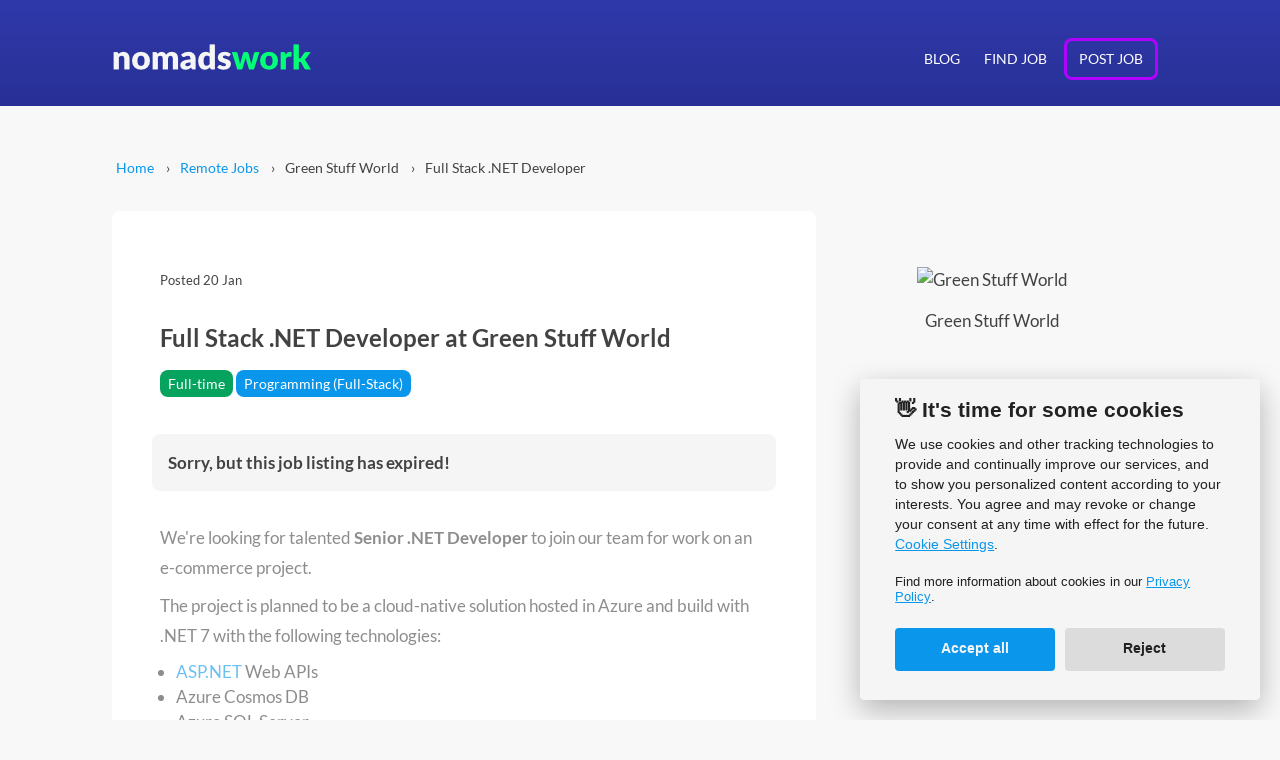

--- FILE ---
content_type: text/html; charset=utf-8
request_url: https://nomadswork.com/remote-jobs/job/207079-green-stuff-world-remote-full-stack-net-developer
body_size: 15200
content:
<!DOCTYPE html>
<html lang="en">
    <meta charset="utf-8">   
    <link rel="shortcut icon" href="/favicon.ico" type="image/x-icon">
    <link rel="icon" type="image/png" href="/favicon-16x16.png" sizes="16x16">
    <link rel="icon" type="image/png" href="/favicon-32x32.png" sizes="32x32">
    <link rel="icon" type="image/png" href="/favicon-48x48.png" sizes="48x48">
    <link rel="icon" type="image/png" href="/favicon-192x192.png" sizes="192x192">
    <link rel="icon" type="image/png" href="/favicon-512x512.png" sizes="512x512">

    
    

    <meta name="viewport" content="width=device-width, initial-scale=1">
      <title>Green Stuff World: Full Stack .NET Developer</title>
      <meta name="description" content="We&#x27;re looking for talented Senior .NET Developer to join our team for work on an e-commerce project.The project is planned to be a cloud-native solution hosted ">
    
      <link rel="canonical" href="https://remoteOK.com/remote-jobs/remote-full-stack-net-developer-green-stuff-world-181864">

    <meta property="og:site_name" content="Nomadswork">
      <meta property="og:title" content="Green Stuff World: Full Stack .NET Developer">
      <meta property="og:url" content="https://remoteOK.com/remote-jobs/remote-full-stack-net-developer-green-stuff-world-181864" />
      <meta property="og:description" name="og:description" content="We&#x27;re looking for talented Senior .NET Developer to join our team for work on an e-commerce project.The project is planned to be a cloud-native solution hosted ">
      <meta property="og:type" content="article" />
      <meta name="image" property="og:image" content="https://remoteOK.com/assets/img/jobs/299634d8c8a1a2220887296fbfb3cdd11674214977.png">



      <link rel="stylesheet" type="text/css" href="/css/job-offer/detail.css?v=1.5.3">


    <meta name="csrf-token" content="ezSylVay-9abJl9DUfg5Oz0b6mzZxhuiuQ6M">


    <link rel="manifest" href="/manifest.json?v=1.5.3" />
    <script type="text/javascript" nonce="7da335db06da99ee6da2ad638cc9a62d9e2fcb6e">
      if ('serviceWorker' in navigator) {
        window.addEventListener('load', () => {
          try {
            navigator.serviceWorker.register('/service-worker.js').then(
              registration => {
              },
              error => {
              }
            );
          } catch(error) {
          }
        });
      }
    </script>

    <meta name="application-name" content="Nomadswork">
    <meta name="mobile-web-app-capable" content="yes" />
    <meta name="apple-mobile-web-app-capable" content="yes">
    <meta name="apple-mobile-web-app-title" content="Nomadswork">
    <meta name="apple-mobile-web-app-status-bar-style" content="#2F38A9">

    <link rel="apple-touch-icon" sizes="57x57" href="/apple-icon-57x57.png">
    <link rel="apple-touch-icon" sizes="60x60" href="/apple-icon-60x60.png">
    <link rel="apple-touch-icon" sizes="72x72" href="/apple-icon-72x72.png">
    <link rel="apple-touch-icon" sizes="76x76" href="/apple-icon-76x76.png">
    <link rel="apple-touch-icon" sizes="114x114" href="/apple-icon-114x114.png">
    <link rel="apple-touch-icon" sizes="120x120" href="/apple-icon-120x120.png">
    <link rel="apple-touch-icon" sizes="144x144" href="/apple-icon-144x144.png">
    <link rel="apple-touch-icon" sizes="152x152" href="/apple-icon-152x152.png">
    <link rel="apple-touch-icon" sizes="180x180" href="/apple-icon-180x180.png">

    <meta name="theme-color" content="#2F38A9">
    <meta name="theme-color" media="(prefers-color-scheme: light)" content="#08D47A">
    <meta name="theme-color" media="(prefers-color-scheme: dark)" content="#2F38A9">

    <meta name="msapplication-TileColor" content="#2F38A9">
    <meta name="msapplication-TileImage" content="/ms-icon-144x144.png">

    <meta name="twitter:card" content="summary">
    <meta name="twitter:site" content="@nomadswork1">
    <meta name="twitter:creator" content="@nomadswork1">
      <meta name="twitter:image:src" content="https://remoteOK.com/assets/img/jobs/299634d8c8a1a2220887296fbfb3cdd11674214977.png">
      <meta name="twitter:title" content="Green Stuff World: Full Stack .NET Developer">
      <meta name="twitter:description" content="We&#x27;re looking for talented Senior .NET Developer to join our team for work on an e-commerce project.The project is planned to be a cloud-native solution hosted ">
    <meta name="twitter:url" content="https://nomadswork.com/remote-jobs/job/207079-green-stuff-world-remote-full-stack-net-developer">

    <script type="application/ld+json">
    {
        "@context": "http://schema.org",
        "@type": "Organization",
        "name": "Nomadswork",
        "url": "https://nomadswork.com",
        "logo": "https://nomadswork.com/social.png",
        "sameAs": [
            "https://twitter.com/nomadswork1"
        ]
    }
    </script>
    <script type="application/ld+json">
    {
        "@context": "http://schema.org",
        "@type": "WebSite",
        "name": "Nomadswork",
        "url": "https://nomadswork.com",
        "potentialAction": {
            "@type": "SearchAction",
            "target": "https://nomadswork.com/remote-jobs/?s[]={search_term_string}",
            "query-input": "required name=search_term_string"
        }
    }
    </script>
    <script type="text/javascript" nonce=7da335db06da99ee6da2ad638cc9a62d9e2fcb6e>
        var _paq = window._paq = window._paq || [];
        /* tracker methods like "setCustomDimension" should be called before "trackPageView" */
        _paq.push(["setDocumentTitle", document.domain + "/" + document.title]);
        _paq.push(["setCookieDomain", "*.nomadswork.com"]);
        _paq.push(['trackPageView']);
        _paq.push(['enableLinkTracking']);
        (function() {
        var u="//analytics.mediakular.com/";
        _paq.push(['setTrackerUrl', u+'matomo.php']);
        _paq.push(['setSiteId', '7']);
        var d=document, g=d.createElement('script'), s=d.getElementsByTagName('script')[0];
        g.type='text/javascript'; g.async=true; g.src=u+'matomo.js'; s.parentNode.insertBefore(g,s);
        })();
    </script>
  </head>
  <body>
    <div id="header" class="">
    <header class="navbar no-border ">
        <div class="container">
            <div class="row ">
                <div class="logo-wrap col-md-3 col-sm-6">
                    <a href="/" data-trackevent='{ "cat": "Main Menu", "action": "Logo clicked", "name": "NW Logo" }'>
                        <img class="logo" src="/img/nomadswork-logo.png" srcset="/img/nomadswork-logo.png 1x, /img/nomadswork-logo@2x.png 2x" alt="nomadswork logo" />
                    </a>
                </div> 
                    <div class="desktop-nav hidden-sm col-md-9 justify-right flex-row ">
                      <a href="/remote-blog" title="Remote Blog" role="button" data-trackevent='{ "cat": "Main Menu", "action": "Item clicked", "name": "Blog" }'>Blog</a>
                      <a href="/remote-jobs" title="Find a Job" role="button" data-trackevent='{ "cat": "Main Menu", "action": "Item clicked", "name": "Find Job" }'>Find Job</a>
                      <a href="/remote-jobs/post-joboffer" role="button" class="post-button" title="Post a Job" data-trackevent='{ "cat": "Main Menu", "action": "Item clicked", "name": "Post Job" }'>Post Job</a>
                    </div>
                    <div class="mobile-nav hidden-md hidden-lg col-sm-6 justify-right flex-row">
                      <label for="drawer-control" class="drawer-toggle"></label>
                      <input type="checkbox" id="drawer-control" class="drawer">
                      <div class="shadowed">
                        <label for="drawer-control" class="drawer-close"></label>
                        <div class="nav-area">
                          <a href="/remote-jobs" title="Find a Job" role="button" data-trackevent='{ "cat": "Main Menu Mobile", "action": "Item clicked", "name": "Find Job" }'>Find Job</a>
                          <a href="/remote-jobs/post-joboffer" title="Post a Job" role="button" data-trackevent='{ "cat": "Main Menu Mobile", "action": "Item clicked", "name": "Post Job" }'>Post Job</a>
                          <a href="/remote-blog" title="Remote Blog" role="button" data-trackevent='{ "cat": "Main Menu Mobile", "action": "Item clicked", "name": "Blog" }'>Blog</a>
                        </div>
                      </div>
                    </div>            </div>
        </div>
    </header>
</div> 

<main class="page-content"> 
  <div class="container">
    <div class="row mt-3">
      <div class="col-sm-12">
        <ul id="breadcrumb">
          <li><a href="/" title="Back to Homepage">Home</a></li>
          <li><a href="/remote-jobs" title="Find remote jobs">Remote Jobs</a></li>
            <li>Green Stuff World</li>
          <li>Full Stack .NET Developer</li>
        </ul>
      </div>
    </div>
  </div>
  <div class="container my-3">
    <div class="row">
      <div class="col-md-8 col-sm-12 job-info py-4 rounded is-expired">
        <div class="head px-md-2">
          <div>
            <h3 class="text-small ml-0 mb-2 text-gray-500">Posted <span 
      class="local-time" 
      data-utc="Fri, 20 Jan 2023 11:00:00 GMT" 
    
    
    
        data-display="short"
    
        data-text="true"
      >
      20 Jan 2023, 11:42 am
    </span></h3>
            <h1 class="title ml-0 mt-3 mb-2">Full Stack .NET Developer at Green Stuff World</h1>
          </div>
        </div>
        <div class="badges mb-2 mt-3 px-md-2">
          <a href="/remote-jobs/full-time" title="More Full-time Remote Jobs" class="badge lightgreen">Full-time</a>
          <a href="/remote-jobs/programming" title="More Programming (Full-Stack) Remote Jobs"  class="badge lightblue">Programming (Full-Stack)</a>
        </div>
          <div class="expired-box rounded p-2 mx-md-2 mt-3">
            <b>Sorry, but this job listing has expired!</b>
          </div>
        <article class="job-description px-md-2">
          <p>We're looking for talented <strong>Senior .NET Developer </strong>to join our team for work on an e-commerce project.</p><p>The project is planned to be a cloud-native solution hosted in Azure and build with .NET 7 with the following technologies:</p><ul><li><a href="https://asp.net/">ASP.NET</a> Web APIs</li><li>Azure Cosmos DB</li><li>Azure SQL Server</li><li>Azure Functions<br /></li><li>Azure Service Bus</li><li>Azure SignalR</li></ul><p>On the front-end we will use:<br /></p><ul><li>React JS (knowledge of react js is optional)<br /></li><li>MUI </li></ul><p>You will be building a project from the ground-up, participating in design and architectural decisions.</p><p>Here is our current stack:</p><ul><li>Python</li><li>MySQL</li><li>PHP</li><li>AWS</li></ul><p>We decided to migrate away from that stack, therefore we also value the knowledge of these although they are not necessary.</p><p>Our company is based in Spain. <br />You should be located between UTC -4 and UTC + 4.</p><br/><br/>Please mention the word **CHAMPION** and tag RMjQwMDphZGM1OjQxYzoyOTAwOjcwZjE6OTg1Yjo5YmMxOjM2Y2Q= when applying to show you read the job post completely (#RMjQwMDphZGM1OjQxYzoyOTAwOjcwZjE6OTg1Yjo5YmMxOjM2Y2Q=). This is a beta feature to avoid spam applicants. Companies can search these words to find applicants that read this and see they're human.
        </article>
      </div>
      <aside class="col-sm-12 col-md-4 company-info text-center mt-3">
            <div class="logo col-md-12 col-sm-4 mb-2 text-left-sm">
              <img src="https://remoteOK.com/assets/img/jobs/299634d8c8a1a2220887296fbfb3cdd11674214977.png" alt="Green Stuff World" title="Green Stuff World" class="rounded" width="150">
            </div>
          <div class="col-md-12 col-sm-8 pl-sm-2 text-left-sm">
            <div class="name mb-1">
              Green Stuff World
            </div>
          </div>
      </aside>
    </div>
      <br>
      <div class="row">
        <div>
          <p class="text-small">
              The offering company is responsible for the content on this page / the job offer. <br>
              Source: <span class="icon-link"></span> <a href="https://remoteOK.com/remote-jobs/remote-full-stack-net-developer-green-stuff-world-181864" target="_blank" title="Remote Ok">Remote Ok</a>
          </p>
        </div>
      </div>
  </div>
  <div class="container mb-3 mt-4">
    <div class="row pt-2">
      <div class="col-md-12 related-jobs">
          <section>
                <h2 class="mb-3" class="h1">Similar Job Offers</h2>
            <div class="container joboffers">
                      
                  
                    <div class="row joboffer rounded highlighted has-logo ">
                        <div class="col-sm-0 company-logo overflow-visible">
                          <a href="/company/clouddevs" title="CloudDevs"  data-trackevent='{ "cat": "Job List", "action": "Company Logo clicked", "name": "CloudDevs" }'>
                            <img src="[data-uri]&#x3D;&#x3D;" alt="CloudDevs" title="CloudDevs" width="90" height="90">
                          </a>
                        </div>
                      <div class="job-content col-sm-10 col-sm-offset-2 col-md-11 col-md-offset-1">
                        <div class="head">
                          <div class="flex-column">
                            <div class="titles">
                              <h3 class="title">
                                <a href="/remote-jobs/job/10447-clouddevs-remote-remote-senior-full-stack-javascript-developer"  data-trackevent='{ "cat": "Job List", "action": "Title clicked", "name": "Remote Senior Full stack JavaScript Developer" }'>Remote Senior Full stack JavaScript Developer</a>
                              </h3>
                              <h4 class="company-name mt-0">
                                <a href="/company/clouddevs"   data-trackevent='{ "cat": "Job List", "action": "Company Name clicked", "name": "CloudDevs" }'>CloudDevs</a>
                              </h4>
                            </div>
                            <div class="badges">
                                <div class="badge purple">
                                  <span class="tooltip" aria-label="EST: UTC−05:00"><span class="icon-location inverse"></span></span>
                                </div>
                              <a href="/remote-jobs/full-time"  title="More Full-time Remote Jobs" class="badge lightgreen" data-trackevent='{ "cat": "Job List", "action": "Job type clicked", "name": "Full-time" }'>Full-time</a>
                            </div>
                          </div>
                          <div class="meta-box text-right-md text-left-sm">
                            <div class="text-right text-grey text-small pb-1"><span 
                    class="local-time" 
                    data-utc="Wed, 10 Nov 2021 13:00:00 GMT" 
                  
                  
                  
                      data-display="short"
                  
                      data-text="true"
                    >
                    10 Nov 2021, 1:20 pm
                  </span></div>
                          </div>
                        </div>
                      </div>
                    </div>
                      
                    <div class="row joboffer rounded   ">
                        <div class="is-new badge orange text-small">NEW</div>
                      <div class="job-content col-sm-10 col-sm-offset-2 col-md-11 col-md-offset-1">
                        <div class="head">
                          <div class="flex-column">
                            <div class="titles">
                              <h3 class="title">
                                <a href="/remote-jobs/job/2019030-dagster-labs-remote-software-engineer-enterprise-readiness"  data-trackevent='{ "cat": "Job List", "action": "Title clicked (ext.)", "name": "Software Engineer Enterprise Readiness" }'>Software Engineer Enterprise Readiness</a>
                              </h3>
                              <h4 class="company-name mt-0">Dagster Labs</h4>
                            </div>
                            <div class="badges">
                              <a href="/remote-jobs/full-time" title="More Full-time Remote Jobs"  class="badge lightgreen" data-trackevent='{ "cat": "Job List", "action": "Job type clicked (ext.)", "name": "Full-time" }'>Full-time</a>
                            </div>
                          </div>
                          <div class="meta-box text-right-md text-left-sm">
                            <div class="text-right text-grey text-small pb-1">
                              Remote Ok | <span 
                    class="local-time" 
                    data-utc="Wed, 28 Jan 2026 00:00:00 GMT" 
                  
                  
                  
                      data-display="short"
                  
                      data-text="true"
                    >
                    28 Jan 2026, 0:00 am
                  </span>
                            </div>
                          </div>
                        </div>
                      </div>
                    </div>
                      
                    <div class="row joboffer rounded   ">
                        <div class="is-new badge orange text-small">NEW</div>
                      <div class="job-content col-sm-10 col-sm-offset-2 col-md-11 col-md-offset-1">
                        <div class="head">
                          <div class="flex-column">
                            <div class="titles">
                              <h3 class="title">
                                <a href="/remote-jobs/job/2019081-trace3-remote-software-engineer-i-secret-clearance-required-on-site-colorado-springs-co"  data-trackevent='{ "cat": "Job List", "action": "Title clicked (ext.)", "name": "Software Engineer I Secret Clearance Required On site Colorado Springs CO" }'>Software Engineer I Secret Clearance Required On site Colorado Springs CO</a>
                              </h3>
                              <h4 class="company-name mt-0">Trace3</h4>
                            </div>
                            <div class="badges">
                                  <div class="badge purple">
                                    <span class="tooltip" aria-label="Colorado Springs, Colorado"><span class="icon-location inverse"></span></span>
                                  </div>
                              <a href="/remote-jobs/full-time" title="More Full-time Remote Jobs"  class="badge lightgreen" data-trackevent='{ "cat": "Job List", "action": "Job type clicked (ext.)", "name": "Full-time" }'>Full-time</a>
                            </div>
                          </div>
                          <div class="meta-box text-right-md text-left-sm">
                            <div class="text-right text-grey text-small pb-1">
                              Remote Ok | <span 
                    class="local-time" 
                    data-utc="Fri, 30 Jan 2026 19:00:00 GMT" 
                  
                  
                  
                      data-display="short"
                  
                      data-text="true"
                    >
                    30 Jan 2026, 7:00 pm
                  </span>
                            </div>
                          </div>
                        </div>
                      </div>
                    </div>
            </div>
          </section>
        <div class="mb-4 pb-2">
            <div class="card signup-card fluid shadowed rounded-xl">
                <div class="card-content">
                    <div class="card-title flex-column justify-center px-2">
                        <h2 class="text-bold">
                            Sign up and get weekly<br>
                            <mark class="text-lightgreen">remote programming (full-stack) job offers</mark><br>
                            to your mailbox.
                        </h2>
                    </div>
                    <div class="card-form p-2 pr-3">
                        <div class="signup signup-form  ">
                            <div class="signup-wrap">
                                <div class="pt-2 px-1 ">
                                    <span class="i-am-a">I am a &nbsp;</span>
                                    <select class="jobtypes multiselect lightblue" data-overlay-width="180">  
                                        <option  value="Contract">Freelance</option>
                                        <option  value="Full-time">Full-time</option>
                                        <option  value="Part-time">Part-time</option>
                                    </select>
                                    <select class="jobprofs multiselect lightgreen" data-textstyle="plus-x" data-overlay-width="250" data-visible-options="5" data-undercut-overlay="true">
                                        <option  value="Programming (Full-Stack)">Programmer (Full-Stack)</option>
                                        <option  value="Programming (Back-End)">Programmer (Back-End)</option>
                                        <option  value="Programming (Front-End)">Programmer (Front-End)</option>
                                        <option  value="DevOps & Admin">DevOps & Admin</option>
                                        <option  value="Design">Designer</option>
                                        <option  value="Copywriting">Copywriter</option>
                                        <option  value="Customer Support">Customer Support</option>
                                        <option  value="Sales & Marketing">Sales/Marketer</option>
                                        <option  value="Other">Other</option>
                                    </select>
                                </div>
                                <div>
                                    <input type="text" class="nworkhp" value="" name="nworkhp" placeholder="Please don't fill in" />
                                    <input type="text" class="signup-email" value="" name="email" placeholder="Email Address" style="width: 250px;">
                                    <button class="signup-button primary" data-trackevent='{ "cat": "Newsletter SignUp Form", "action": "Button clicked", "name": "Sign up" }'>Sign up</button>
                                    <span class="hcaptcha-defer-load" data-src="https://hcaptcha.com/1/api.js" data-nonce="7da335db06da99ee6da2ad638cc9a62d9e2fcb6e"></span>
                                    <div class="h-captcha" data-sitekey="0d42f61e-99e4-4cb6-a899-b393815e08cc" data-callback="onSubmitCaptcha" data-size="invisible"></div>
                                </div>
                                <div class="signup-error text-red text-small px-1" style="display: none;"></div>
                                <div class="flex-row checks-wrap ">
                                    <ul class="flex-row ml-1 m-0 flex-wrap p-0" style="list-style-type: none;">
                                        <li><span class="icon-check"></span> <small class="mr-1">Weekly Remote Jobs</small></li>
                                        <li><span class="icon-check"></span> <small class="mr-1">No Spam</small></li>
                                        <li><span class="icon-check"></span> <small>Unsubscribe Anytime</small></li>
                                    </ul>
                                </div>
                                <div class="aggreement pb-2">
                                    <p class="text-small text-gray-300">Learn more about our newsletter in our <a href="/privacy-policy">Privacy Policy</a>.</p>
                                </div>
                            </div>
                            <div class="loading-wrap"><div class="loading text-center"> 
                          <img src="/loading.svg" width="80" height="80" alt="loading" />
                          <div class="text-small" style="margin-top:-25px;">Please wait ...</div>
                        </div></div>
                            <div class="success-wrap" style="display: none;">
                                <div class="row pt-2 px-1">
                                    <div class="col-sm-3 text-right pt-3 pr-3">
                                        <svg xmlns="http://www.w3.org/2000/svg" width="72" height="72" viewBox="0 0 24 24" fill="none" stroke="#08D47A" stroke-width="2" stroke-linecap="round" stroke-linejoin="round" class="feather feather-check-circle"><path d="M22 11.08V12a10 10 0 1 1-5.93-9.14"></path><polyline points="22 4 12 14.01 9 11.01"></polyline></svg>
                                    </div>
                                    <div class="col-sm-9 text-left">
                                        <div class="h3 text-bold pl-1 text-orange">Thank you!</div>
                                        <p>
                                            <b>Only one step left:</b> <br>
                                            Check your inbox and confirm your subscription. <br>Don't forget to check your spam folder! 
                                        </p>
                                    </div>
                                </div>
                            </div>
                        </div>        </div>
                </div>
            </div>        </div>
      </div>
    </div>
  </div>
</main>

<script type="text/javascript" src="/js/job-offer/detail.min.js?v=1.5.3" nonce="7da335db06da99ee6da2ad638cc9a62d9e2fcb6e"></script>

<footer id="footer">
    <div class="container copyright py-2">
        <div class="row p-1 py-md-2">
            <div class="flex-column justify-center col-sm-12 col-md-10 py-sm-1">
                <div>
                    Copyright © <span id="currentYear"></span>
                    <span class="company">nomadswork.com, trading as mediakular</span>
                    <a href="/remote-job-skills">Remote Job Skills</a> 
                    <span class="dot">•</span> 
                    <a href="/legal-notice">Legal Notice</a>  
                    <span class="dot">•</span>  
                    <a href="/privacy-policy">Privacy Policy</a>  
                    <span class="dot">•</span>  
                    <a href="/terms-conditions">Terms & Conditions</a>
                    <span class="dot">•</span>  
                    <a href="/cookie-settings">Cookie Settings</a>
                </div>
            </div>
            <div class="social-media col-sm-12 col-md-2 text-right-md py-sm-1">
                    <a href="https://www.instagram.com/nomads_work/" target="_blank" rel="noopener">
                        <svg xmlns="http://www.w3.org/2000/svg" width="22" height="22" viewBox="0 0 24 24" fill="none" stroke="currentColor" stroke-width="1.7" stroke-linecap="round" stroke-linejoin="round" class="feather feather-instagram"><rect x="2" y="2" width="20" height="20" rx="5" ry="5"></rect><path d="M16 11.37A4 4 0 1 1 12.63 8 4 4 0 0 1 16 11.37z"></path><line x1="17.5" y1="6.5" x2="17.51" y2="6.5"></line></svg>
                    </a>
                    <a href="https://www.facebook.com/nomadsworker/" target="_blank" rel="noopener">
                        <svg xmlns="http://www.w3.org/2000/svg" width="22" height="22" viewBox="0 0 24 24" fill="none" stroke="currentColor" stroke-width="1.7" stroke-linecap="round" stroke-linejoin="round" class="feather feather-facebook"><path d="M18 2h-3a5 5 0 0 0-5 5v3H7v4h3v8h4v-8h3l1-4h-4V7a1 1 0 0 1 1-1h3z"></path></svg>
                    </a>
                    <a href="https://www.linkedin.com/groups/12529159/" target="_blank" rel="noopener">
                        <svg xmlns="http://www.w3.org/2000/svg" width="22" height="22" viewBox="0 0 24 24" fill="none" stroke="currentColor" stroke-width="1.7" stroke-linecap="round" stroke-linejoin="round" class="feather feather-linkedin"><path d="M16 8a6 6 0 0 1 6 6v7h-4v-7a2 2 0 0 0-2-2 2 2 0 0 0-2 2v7h-4v-7a6 6 0 0 1 6-6z"></path><rect x="2" y="9" width="4" height="12"></rect><circle cx="4" cy="4" r="2"></circle></svg>
                    </a>
                    <a href="https://www.twitter.com/@nw_remotejobs/" target="_blank" rel="noopener">
                        <svg xmlns="http://www.w3.org/2000/svg" width="24" height="24" viewBox="0 0 24 24" fill="none" stroke="currentColor" stroke-width="1.7" stroke-linecap="round" stroke-linejoin="round" class="feather feather-twitter"><path d="M23 3a10.9 10.9 0 0 1-3.14 1.53 4.48 4.48 0 0 0-7.86 3v1A10.66 10.66 0 0 1 3 4s-4 9 5 13a11.64 11.64 0 0 1-7 2c9 5 20 0 20-11.5a4.5 4.5 0 0 0-.08-.83A7.72 7.72 0 0 0 23 3z"></path></svg>
                    </a>
            </div>
        </div> 
    </div>
</footer>
    <script type="text/javascript" src="/js/main/main.min.js?v=1.5.3" nonce="7da335db06da99ee6da2ad638cc9a62d9e2fcb6e"></script>
    <noscript><p><img src="//analytics.mediakular.com/matomo.php?idsite=7&amp;rec=1" style="border:0;" alt="" /></p></noscript>
  </body>
</html>

--- FILE ---
content_type: application/javascript; charset=UTF-8
request_url: https://nomadswork.com/js/main/main.min.js?v=1.5.3
body_size: 9159
content:
/*! For license information please see main.min.js.LICENSE.txt */
(()=>{var e={376:()=>{!function(){"use strict";var e=function(o){var n,i,a,s,c,r,l,d,u={current_lang:"en",autorun:!0,cookie_name:"cc_cookie",cookie_expiration:182,cookie_domain:location.hostname,cookie_path:"/",cookie_same_site:"Lax",script_selector:"data-cookiecategory"},p={},h=!1,g=!1,m=!1,f=!1,b=!1,v=[],k=[],_=[],y=document.documentElement,C=function(e,t){return t.hasOwnProperty(e)?e:I(t).length>0?t.hasOwnProperty(u.current_lang)?u.current_lang:I(t)[0]:void 0},S=function(e,t){var o=document.querySelectorAll(".c-tgl")||[],i="",a=[],s=!1;if(o.length>0){switch(t){case-1:for(var c=0;c<o.length;c++)o[c].checked?(i+='"'+o[c].value+'",',_[c]||(a.push(o[c].value),_[c]=!0)):_[c]&&(a.push(o[c].value),_[c]=!1);break;case 0:for(c=0;c<o.length;c++)o[c].disabled?(i+='"'+o[c].value+'",',_[c]=!0):(o[c].checked=!1,_[c]&&(a.push(o[c].value),_[c]=!1));break;case 1:for(c=0;c<o.length;c++)o[c].checked=!0,i+='"'+o[c].value+'",',_[c]||a.push(o[c].value),_[c]=!0}if(i=i.slice(0,-1),e.autoclear_cookies&&g&&a.length>0){var r=e.languages[u.current_lang].settings_modal.blocks,l=r.length,d=-1,p=L("","all"),h=[u.cookie_domain,"."+u.cookie_domain];if("www."===u.cookie_domain.slice(0,4)){var m=u.cookie_domain.substr(4);h.push(m),h.push("."+m)}for(var f=0;f<l;f++){var b=r[f];if(b.hasOwnProperty("toggle")&&!_[++d]&&b.hasOwnProperty("cookie_table")&&w(a,b.toggle.value)>-1){var v=b.cookie_table,k=I(e.languages[u.current_lang].settings_modal.cookie_table_headers[0])[0],y=v.length;"on_disable"===b.toggle.reload&&(s=!0);for(var C=0;C<y;C++){var S=v[C],T=[],D=S[k],O=S.is_regex||!1,z=S.domain||null,j=S.path||!1;if(z&&(h=[z,"."+z]),O)for(var M=0;M<p.length;M++)p[M].match(D)&&T.push(p[M]);else{var P=w(p,D);P>-1&&T.push(p[P])}A("CookieConsent [AUTOCLEAR]: search cookie: '"+D+"', found:",T),T.length>0&&(N(T,j,h),"on_clear"===b.toggle.reload&&(s=!0))}}}}}if(n='{"level": ['+i+"]}",(!g||a.length>0)&&E(u.cookie_name,n),x(),"function"==typeof e.onAccept&&!g)return g=!0,e.onAccept(JSON.parse(n));"function"==typeof e.onChange&&a.length>0&&e.onChange(JSON.parse(n)),s&&window.location.reload()},w=function(e,t){for(var o=e.length,n=0;n<o;n++)if(e[n]==t)return n;return-1},A=function(e,t,o){},T=function(e){var t=document.createElement(e);return"button"===e&&t.setAttribute("type",e),t};p.allowedCategory=function(e){return w(JSON.parse(L(u.cookie_name,"one",!0)||"{}").level||[],e)>-1},p.run=function(e){c?A("CookieConsent [NOTICE]: cookie consent alredy attached to body!"):(function(e){var t;A("CookieConsent [CONFIG]: recieved_config_settings ",e),"number"==typeof e.cookie_expiration&&(u.cookie_expiration=e.cookie_expiration),"boolean"==typeof e.autorun&&(u.autorun=e.autorun),"string"==typeof e.cookie_domain&&(u.cookie_domain=e.cookie_domain),"string"==typeof e.cookie_same_site&&(u.cookie_same_site=e.cookie_same_site),"string"==typeof e.cookie_path&&(u.cookie_path=e.cookie_path),"string"==typeof e.cookie_name&&(u.cookie_name=e.cookie_name),u.page_scripts=!0===e.page_scripts,u.page_scripts_order=!1!==e.page_scripts_order,!0===e.auto_language?u.current_lang=C(((t=navigator.language||navigator.browserLanguage).length>2&&(t=t[0]+t[1]),A("CookieConsent [LANG]: detected_browser_lang = '"+t+"'"),t.toLowerCase()),e.languages):"string"==typeof e.current_lang&&(u.current_lang=C(e.current_lang,e.languages)),!0===e.force_consent&&O(y,"force--consent"),A("CookieConsent [LANG]: setting current_lang = '"+u.current_lang+"'")}(e),n=L(u.cookie_name,"one",!0),function(e,t){(c=T("div")).id="cc--main",c.style.position="fixed",c.style.zIndex="1000000",c.innerHTML='\x3c!--[if lt IE 9 ]><div id="cc_div" class="cc_div ie"></div><![endif]--\x3e\x3c!--[if (gt IE 8)|!(IE)]>\x3c!--\x3e<div id="cc_div" class="cc_div"></div>\x3c!--<![endif]--\x3e';var i=c.children[0],a=u.current_lang,s="string"==typeof y.textContent?"textContent":"innerText";if(!e){r=T("div");var h=T("div"),g=T("div"),m=T("div"),f=T("div"),b=T("div"),v=T("button"),k=T("button"),C=T("div");r.id="cm",h.id="c-inr",g.id="c-inr-i",m.id="c-ttl",f.id="c-txt",b.id="c-bns",v.id="c-p-bn",k.id="c-s-bn",C.id="cm-ov",v.className="c-bn",k.className="c-bn c_link",m.setAttribute("role","heading"),m.setAttribute("aria-level","2"),r.setAttribute("role","dialog"),r.setAttribute("aria-modal","true"),r.setAttribute("aria-hidden","false"),r.setAttribute("aria-labelledby","c-ttl"),r.setAttribute("aria-describedby","c-txt"),r.style.visibility=C.style.visibility="hidden",C.style.opacity=0,m.insertAdjacentHTML("beforeend",t.languages[a].consent_modal.title),f.insertAdjacentHTML("beforeend",t.languages[a].consent_modal.description),v[s]=t.languages[a].consent_modal.primary_btn.text,k[s]=t.languages[a].consent_modal.secondary_btn.text;var x=-1;"accept_all"==t.languages[a].consent_modal.primary_btn.role&&(x=1),D(v,"click",(function(){p.hide(),A("CookieConsent [ACCEPT]: cookie_consent was accepted!"),S(t,x)})),"accept_necessary"==t.languages[a].consent_modal.secondary_btn.role?D(k,"click",(function(){p.hide(),S(t,0)})):D(k,"click",(function(){p.showSettings(0)})),g.appendChild(m),g.appendChild(f),b.appendChild(v),b.appendChild(k),h.appendChild(g),h.appendChild(b),r.appendChild(h),i.appendChild(r),i.appendChild(C)}l=T("div");var E=T("div"),L=T("div"),N=T("div");d=T("div");var M=T("div"),P=T("div"),F=T("button"),H=T("div"),W=T("div");C=T("div"),l.id="s-cnt",E.id="c-vln",N.id="c-s-in",L.id="cs",M.id="s-ttl",d.id="s-inr",P.id="s-hdr",W.id="s-bl",F.id="s-c-bn",C.id="cs-ov",H.id="s-c-bnc",F.className="c-bn",F.setAttribute("aria-label",t.languages[a].settings_modal.close_btn_label||"Close"),l.setAttribute("role","dialog"),l.setAttribute("aria-modal","true"),l.setAttribute("aria-hidden","true"),l.setAttribute("aria-labelledby","s-ttl"),M.setAttribute("role","heading"),l.style.visibility=C.style.visibility="hidden",C.style.opacity=0,H.appendChild(F),D(E,"keydown",(function(e){27==(e=e||window.event).keyCode&&p.hideSettings(0)}),!0),D(F,"click",(function(){p.hideSettings(0)}));var q=t.languages[u.current_lang].settings_modal.blocks,G=q.length;M.insertAdjacentHTML("beforeend",t.languages[u.current_lang].settings_modal.title);for(var B=0;B<G;++B){var R=T("div"),U=T("div"),J=T("div"),Y=T("div");if(R.className="c-bl",U.className="desc",J.className="p",Y.className="title",J.insertAdjacentHTML("beforeend",q[B].description),void 0!==q[B].toggle){var $="c-ac-"+B,V=T("button"),K=T("label"),Z=T("input"),X=T("span"),Q=T("span"),ee=T("span"),te=T("span");V.className="b-tl",K.className="b-tg",Z.className="c-tgl",ee.className="on-i",te.className="off-i",X.className="c-tg",Q.className="t-lb",V.setAttribute("aria-expanded","false"),V.setAttribute("aria-controls",$),Z.type="checkbox",X.setAttribute("aria-hidden","true");var oe=q[B].toggle.value;Z.value=oe,Q[s]=q[B].title,V.insertAdjacentHTML("beforeend",q[B].title),Y.appendChild(V),X.appendChild(ee),X.appendChild(te),e?w(JSON.parse(n).level,oe)>-1?(Z.checked=!0,_.push(!0)):_.push(!1):q[B].toggle.enabled&&(Z.checked=!0),q[B].toggle.readonly&&(Z.disabled=!0,Z.setAttribute("aria-readonly","true"),O(X,"c-ro")),O(U,"b-acc"),O(Y,"b-bn"),O(R,"b-ex"),U.id=$,U.setAttribute("aria-hidden","true"),K.appendChild(Z),K.appendChild(X),K.appendChild(Q),Y.appendChild(K),function(e,t,o){D(V,"click",(function(){j(t,"act")?(z(t,"act"),o.setAttribute("aria-expanded","false"),e.setAttribute("aria-hidden","true")):(O(t,"act"),o.setAttribute("aria-expanded","true"),e.setAttribute("aria-hidden","false"))}),!1)}(U,R,V)}else{var ne=T("div");ne.className="b-tl",ne.setAttribute("role","heading"),ne.setAttribute("aria-level","3"),ne.insertAdjacentHTML("beforeend",q[B].title),Y.appendChild(ne)}if(R.appendChild(Y),U.appendChild(J),!0!==t.remove_cookie_tables&&void 0!==q[B].cookie_table){for(var ie=document.createDocumentFragment(),ae=t.languages[u.current_lang].settings_modal.cookie_table_headers,se=0;se<ae.length;++se){var ce=T("th"),re=ae[se];if(ce.setAttribute("scope","col"),re){var le=re&&I(re)[0];ce[s]=ae[se][le],ie.appendChild(ce)}}var de=T("tr");de.appendChild(ie);var ue=T("thead");ue.appendChild(de);var pe=T("table");pe.appendChild(ue);for(var he=document.createDocumentFragment(),ge=0;ge<q[B].cookie_table.length;ge++){for(var me=T("tr"),fe=0;fe<ae.length;++fe)if(re=ae[fe]){le=I(re)[0];var be=T("td");be.insertAdjacentHTML("beforeend",q[B].cookie_table[ge][le]),be.setAttribute("data-column",re[le]),me.appendChild(be)}he.appendChild(me)}var ve=T("tbody");ve.appendChild(he),pe.appendChild(ve),U.appendChild(pe)}R.appendChild(U),W.appendChild(R)}var ke=T("div"),_e=T("button"),ye=T("button");ke.id="s-bns",_e.id="s-sv-bn",ye.id="s-all-bn",_e.className="c-bn",ye.className="c-bn",_e.insertAdjacentHTML("beforeend",t.languages[u.current_lang].settings_modal.save_settings_btn),ye.insertAdjacentHTML("beforeend",t.languages[u.current_lang].settings_modal.accept_all_btn),ke.appendChild(ye),ke.appendChild(_e),D(_e,"click",(function(){p.hideSettings(),p.hide(),S(t,-1)})),D(ye,"click",(function(){p.hideSettings(),p.hide(),S(t,1)})),P.appendChild(M),P.appendChild(H),d.appendChild(P),d.appendChild(W),d.appendChild(ke),N.appendChild(d),L.appendChild(N),E.appendChild(L),l.appendChild(E),i.appendChild(l),i.appendChild(C),(o||document.body).appendChild(c)}(!(h=""==n),e),function(e,t){if("string"!=typeof e||""==e||document.getElementById("cc--style"))t();else{var o=T("style");o.id="cc--style";var n=new XMLHttpRequest;n.onreadystatechange=function(){4==this.readyState&&200==this.status&&(o.setAttribute("type","text/css"),o.styleSheet?o.styleSheet.cssText=this.responseText:o.appendChild(document.createTextNode(this.responseText)),document.getElementsByTagName("head")[0].appendChild(o),A("CookieConsent [AUTOLOAD_CSS]: loaded style = '"+e+"'"),t())},n.open("GET",e),n.send()}}(e.theme_css,(function(){!function(){var e=["[href]","button","input","details",'[tabindex="0"]'];function t(t,o){var n=!1,i=!1;try{for(var a,s=t.querySelectorAll(e.join(':not([tabindex="-1"]), ')),c=s.length,r=0;r<c;)a=s[r].getAttribute("data-focus"),i||"1"!==a?"0"===a&&(n=s[r],i||"0"===s[r+1].getAttribute("data-focus")||(i=s[r+1])):i=s[r],r++}catch(o){return t.querySelectorAll(e.join(", "))}o[0]=s[0],o[1]=s[s.length-1],o[2]=n,o[3]=i}t(d,k),h&&t(r,v)}(),function(e){if("object"==typeof e){var t=e.consent_modal,o=e.settings_modal;h&&t&&n(r,["box","bar","cloud"],["top","bottom"],["zoom","slide"],t.layout,t.position,t.transition),o&&n(l,["bar"],["left","right"],["zoom","slide"],o.layout,o.position,o.transition)}function n(e,t,o,n,i,a,s){if(a=a&&a.split(" ")||[],w(t,i)>-1&&(O(e,i),w(o,a[0])>-1))for(var c=0;c<a.length;c++)O(e,a[c]);w(n,s)>-1&&O(e,s)}}(e.gui_options),function(){for(var e=document.querySelectorAll('a[data-cc="c-settings"], button[data-cc="c-settings"]'),t=0;t<e.length;t++)e[t].setAttribute("aria-haspopup","dialog"),D(e[t],"click",(function(e){p.showSettings(0),e.preventDefault?e.preventDefault():e.returnValue=!1}))}(),!n&&u.autorun&&p.show(e.delay||0),setTimeout((function(){O(c,"c--anim")}),30),setTimeout((function(){var e,t;e=!1,t=!1,D(document,"keydown",(function(o){"Tab"===(o=o||window.event).key&&(i&&(o.shiftKey?document.activeElement===i[0]&&(i[1].focus(),o.preventDefault()):document.activeElement===i[1]&&(i[0].focus(),o.preventDefault()),t||b||(t=!0,!e&&o.preventDefault(),o.shiftKey?i[3]?i[2]?i[2].focus():i[0].focus():i[1].focus():i[3]?i[3].focus():i[0].focus())),!t&&(e=!0))})),document.contains&&D(c,"click",(function(e){e=e||window.event,f?d.contains(e.target)?b=!0:(p.hideSettings(0),b=!1):m&&r.contains(e.target)&&(b=!0)}),!0)}),100)})),n&&(g=!0),g&&(x(),"function"==typeof e.onAccept&&e.onAccept(JSON.parse(n||"{}"))))},p.showSettings=function(e){setTimeout((function(){O(y,"show--settings"),l.setAttribute("aria-hidden","false"),f=!0,m?s=document.activeElement:a=document.activeElement,setTimeout((function(){0!==k.length&&(k[3]?k[3].focus():k[0].focus(),i=k)}),100),A("CookieConsent [SETTINGS]: show settings_modal")}),e>0?e:0)};var x=function(){if(u.page_scripts){var e=document.querySelectorAll("script["+u.script_selector+"]"),t=u.page_scripts_order,o=JSON.parse(n).level||[];A("CookieConsent [SCRIPT_MANAGER]: sequential loading:",t);var i=function(e,n){if(n<e.length){var a=e[n],s=a.getAttribute(u.script_selector);if(w(o,s)>-1){a.type="text/javascript",a.removeAttribute(u.script_selector);var c=a.getAttribute("data-src"),r=T("script");if(r.textContent=a.innerHTML,function(e,t){for(var o,n=t.attributes,i=n.length,a=0;a<i;a++)o=n[a],e.setAttribute(o.nodeName,o.nodeValue)}(r,a),c?r.src=c:c=a.src,c&&(t?r.readyState?r.onreadystatechange=function(){"loaded"!==r.readyState&&"complete"!==r.readyState||(r.onreadystatechange=null,i(e,++n))}:r.onload=function(){r.onload=null,i(e,++n)}:c=!1),a.parentNode.replaceChild(r,a),c)return}i(e,++n)}};i(e,0)}};p.loadScript=function(e,t,o){var n="function"==typeof t;if(document.querySelector('script[src="'+e+'"]'))n&&t();else{var i=T("script");if(o&&o.length>0)for(var a=0;a<o.length;++a)o[a]&&i.setAttribute(o[a].name,o[a].value);n&&(i.readyState?i.onreadystatechange=function(){"loaded"!==i.readyState&&"complete"!==i.readyState||(i.onreadystatechange=null,t())}:i.onload=t),i.src=e,(document.head?document.head:document.getElementsByTagName("head")[0]).appendChild(i)}},p.show=function(e){h&&setTimeout((function(){O(y,"show--consent"),r.setAttribute("aria-hidden","false"),m=!0,a=document.activeElement,i=v,A("CookieConsent [MODAL]: show consent_modal")}),e>0?e:0)},p.hide=function(){h&&(z(y,"show--consent"),r.setAttribute("aria-hidden","true"),m=!1,a.focus(),i=null,A("CookieConsent [MODAL]: hide"))},p.hideSettings=function(){z(y,"show--settings"),f=!1,l.setAttribute("aria-hidden","true"),m?(s&&s.focus(),i=v):(a.focus(),i=null),b=!1,A("CookieConsent [SETTINGS]: hide settings_modal")};var E=function(e,t){var o=new Date;o.setTime(o.getTime()+24*u.cookie_expiration*60*60*1e3);var n=e+"="+(t||"")+"; expires="+o.toUTCString()+"; Path="+u.cookie_path+";";n+=" SameSite="+u.cookie_same_site+";",location.hostname.indexOf(".")>-1&&(n+=" Domain="+u.cookie_domain+";"),"https:"===location.protocol&&(n+=" Secure;"),document.cookie=n,A("CookieConsent [SET_COOKIE]: cookie "+e+"='"+t+"' was set!")},L=function(e,t,o){var n;if("one"===t)n=(n=document.cookie.match("(^|;)\\s*"+e+"\\s*=\\s*([^;]+)"))?o?n.pop():e:"";else if("all"===t){var i=document.cookie.split(/;\s*/);n=[];for(var a=0;a<i.length;a++)n.push(i[a].split("=")[0])}return n},N=function(e,t,o){for(var n=t||"/",i=0;i<e.length;i++){for(var a=0;a<o.length;a++)document.cookie=e[i]+"=; Path="+n+"; Domain="+o[a]+"; Expires=Thu, 01 Jan 1970 00:00:01 GMT;";A("CookieConsent [AUTOCLEAR]: deleting cookie: '"+e[i]+"' path: '"+n+"' domain:",o)}};p.validCookie=function(e){return""!=L(e,"one",!0)};var D=function(e,t,o,n){n=n||!1,e.addEventListener?n?e.addEventListener(t,o,{passive:!0}):e.addEventListener(t,o,!1):e.attachEvent("on"+t,o)},I=function(e){if("object"==typeof e){var t=[],o=0;for(t[o++]in e);return t}},O=function(e,t){e.classList?e.classList.add(t):j(e,t)||(e.className+=" "+t)},z=function(e,t){e.classList?e.classList.remove(t):e.className=e.className.replace(new RegExp("(\\s|^)"+t+"(\\s|$)")," ")},j=function(e,t){return e.classList?e.classList.contains(t):!!e.className.match(new RegExp("(\\s|^)"+t+"(\\s|$)"))};return e=window[t]=void 0,p},t="initCookieConsent";"function"!=typeof window[t]&&(window[t]=e)}()},438:()=>{var e=(new Date).getFullYear();document.getElementById("currentYear").innerHTML=e},791:()=>{!function(){function e(e,t){return e.getDate()===t.getDate()&&e.getMonth()===t.getMonth()&&e.getFullYear()===t.getFullYear()}Array.from(document.getElementsByClassName("local-time")).forEach((t=>{!function(t){const o=t.dataset.utc;if(!o)return;const n=new Date(o),i=t.dataset.locale||"en-gb",a="true"==t.dataset.text,s=t.dataset.display||"long",c="true"==t.dataset.time;if(a){let o=6e4*n.getTimezoneOffset();const a=new Date(n-o);if(e(a,new Date))return t.innerText="Today",void("de-DE"==i&&(t.innerText="Heute"));const s=new Date;if(s.setDate(s.getDate()-1),e(a,s))return t.innerText="Yesterday",void("de-DE"==i&&(t.innerText="Gestern"))}let r={year:"numeric",month:"short",day:"numeric"};switch(s){case"short":r={month:"short",day:"numeric"};break;case"long":r={year:"numeric",month:"short",day:"numeric"}}c&&(r.hour="numeric",r.minute="numeric",r.hour12=!0),t.innerText=n.toLocaleDateString(i,r)}(t)}))}()},819:()=>{Array.from(document.getElementsByClassName("protect-mail")).forEach(((e,t)=>{!function(e,t){e.style="cursor:pointer",e.href="javascript:void;",e.onclick=function(){let t,o,n="";e.dataset.subject&&(o=`subject=${e.dataset.subject}`),e.dataset.body&&(t=`body=${e.dataset.body}`),(o||t)&&(n="?",o?(n+=o,t&&(n+="&"+t)):n+=t),window.location=`mailto:${e.dataset.name}@${e.dataset.host}.${e.dataset.domain}${n}`}}(e)}))},745:()=>{!function(){"use strict";Array.from(document.getElementsByClassName("tooltip")).forEach((e=>{var t=e.getAttribute("aria-label");t&&t.length>30&&e.classList.add("long")}))}()},441:()=>{!function(){"use strict";for(var e=document.querySelectorAll("[data-trackevent]"),t=0;t<e.length;++t){var o=e[t],n=o.dataset.trackevent;try{n=JSON.parse(n)}catch(e){return}n&&o.addEventListener("click",(function(){_paq.push(["trackEvent",n.cat,n.action,n.name])}))}}()},813:()=>{!function(){"use strict";var e=initCookieConsent(),t=[{col1:"cc_cookie_d1",col2:location.hostname,col3:"1 Year",col4:"Storage of the selection in the cookie layer.",col5:"Cookie"},{col1:"_csrf",col2:location.hostname,col3:"10 minutes",col4:"Protection against counterfeiting through cross-website requirements.",col5:"Cookie"},{col1:"connect.sid",col2:location.hostname,col3:"Session",col4:`Login session for ${location.hostname}`,col5:"Cookie"},{col1:"hmt_id",col2:"hcaptcha.com",col3:"1.30 Days",col4:"Used for strictly necessary anonymous service-related statistics and for other technical purposes such as availability assistance.",col5:"Session"},{col1:"INGRESSCOOKIE, __cfduid, __cflb, session, sessionid",col2:"hcaptcha.com",col3:"Varies; up to 30 days",col4:"Used for strictly necessary technical purposes: load balancing, routing. See further details.",col5:"Session"},{col1:"hc_accessibility",col2:"hcaptcha.com",col3:"Varies; up to 30 days",col4:"Used for strictly necessary technical purposes: enables the user to use the accessibility. See further details.",col5:"Session"},{col1:"__stripe_mid",col2:"stripe.com",col3:"Session",col4:"Fraud prevention and detection",col5:"Cookie"},{col1:"__stripe_sid",col2:"m.stripe.com",col3:"Session",col4:"Fraud prevention and detection",col5:"Cookie"},{col1:"m",col2:"m.stripe.com",col3:"Session",col4:"Fraud prevention and detection",col5:"Cookie"},{col1:"session",col2:"stripe.com",col3:"2 months, 29 days",col4:"Login session for Stripe Dashboard",col5:"Cookie"},{col1:"lsession",col2:"stripe.com",col3:"7 days",col4:"Login session for Stripe Express Dashboard, for Stripe Express users",col5:"Cookie"},{col1:"stripe.csrf",col2:"stripe.com",col3:"1 year",col4:"Protection against counterfeiting through cross-website requirements, for users of Stripe Dashboard",col5:"Cookie"},{col1:"cliauth_secret",col2:"stripe.com",col3:"Session",col4:"To confirm authentication for the Stripe CLI",col5:"Cookie"},{col1:"art_token, cbt_token, cct_token, cdt_token, ect_toksvt_token, lc_token, prt_token, act_token",col2:"stripe.com",col3:"Session",col4:"To confirm authentication for account recovery, bank account changes, login challenges, password resets, support requests, adding an email or a new device",col5:"Cookie"},{col1:"NID",col2:"stripe.com",col3:"Session",col4:"Used by reCAPTCHA, an extra security measure that is sometimes used when logging into Stripe.",col5:"Cookie"},{col1:"locale",col2:"stripe.com",col3:"Session",col4:"Localization setting for the language used on the website and in the documents",col5:"Cookie"},{col1:"country",col2:"stripe.com",col3:"Session",col4:"Localization settings for the country to customize the availability of the product and features",col5:"Cookie"},{col1:"lang",col2:"stripe.com",col3:"Session",col4:"Programming language for the code examples in Stripe documents",col5:"Cookie"},{col1:"has_intentionally_selected_curl",col2:"stripe.com",col3:"Session",col4:"Displays the code examples in Curl in Stripe documents",col5:"Cookie"},{col1:"persisted-tab-#{id}",col2:"stripe.com",col3:"Session",col4:"When the page is updated, it remembers which document tab you are on",col5:"Cookie"},{col1:"disable_cmd_f_override",col2:"stripe.com",col3:"Session",col4:"Deactivates the search shortcut cmd + f / ctrl + f for stripe documents and uses the standard behavior of the browser instead (only searches the current page)",col5:"Cookie"},{col1:"double_cmd_f_uses",col2:"stripe.com",col3:"Session",col4:"Tracks the use of the shortcut cmd + f / ctrl + f in Stripe documents; to improve usability by not showing the user again a function that he has already used",col5:"Cookie"},{col1:"expanded-topics",col2:"stripe.com",col3:"Session",col4:"When page updates are made, remembers which topics are expanded in Stripe documents",col5:"Cookie"},{col1:"checkout-test-session, checkout-live-session",col2:"stripe.com",col3:"Session",col4:"To provide the memory function of Legacy Checkout",col5:"Cookie"},{col1:"_ga, _gat, _gat_UA-12675062-5, _gid",col2:"stripe.com",col3:"Session",col4:"Google Analytics cookies for analysis and to improve services",col5:"Cookie"},{col1:"cid",col2:"stripe.com",col3:"Session",col4:'Stripe analytics "Client ID" to improve services',col5:"Cookie"},{col1:"site_sid, __stripe_id",col2:"stripe.com",col3:"2 hours, 30 minutes",col4:"description ...",col5:"Cookie"},{col1:"__stripe_orig_props",col2:"stripe.com",col3:"Session",col4:"To assess the effectiveness of marketing campaigns",col5:"Cookie"},{col1:"__utma, __utmb, __utmc, __utmt, __utmz",col2:"runkit.com",col3:"10 minutes",col4:"Runkit’s Google Analytics",col5:"Cookie"},{col1:"_mkto_trk",col2:"marketo munchkin",col3:"Session",col4:"Tracks page views and the effectiveness of email campaigns",col5:"Cookie"},{col1:"muc",col2:"twitter",col3:"Session",col4:"Stripe Atlas Twitter Marketing Campaigns",col5:"Cookie"},{col1:"_fbp",col2:"facebook.com",col3:"Session",col4:"Facebook advertising",col5:"Cookie"},{col1:"fr",col2:"facebook.com",col3:"Session",col4:"Facebook advertising",col5:"Cookie"},{col1:"bcookie, bscookie, lang, Li_sugr, lidc, UserMatchHistory",col2:"linkedin.com",col3:"Session",col4:"LinkedIn advertising",col5:"Cookie"},{col1:"IDE",col2:"google.com",col3:"Session",col4:"Google advertising",col5:"Cookie"},{col1:"Lidc, Li_sugr",col2:"linkedin.com",col3:"Session",col4:"LinkedIn Insights Tag for Marketing Solutions",col5:"Cookie"}],o=[{col1:"__tawkuuid",col2:"tawk.to",col3:"10 years, 2 days",col4:"This cookie is placed when using the customer support chat.",col5:"Cookie"},{col1:"TawkConnectionTime",col2:"tawk.to",col3:"Session",col4:"This cookie measures the time spent on the Website",col5:"Cookie"},{col1:"twk_60e84b5f649e0a0a5ccb6065",col2:"tawk.to",col3:"10 Jahre, 2 Tage",col4:"This cookie is placed when using the customer support chat.",col5:"Cookie"}];e.run({current_lang:document.documentElement.getAttribute("lang"),page_scripts:!0,autoclear_cookies:!0,languages:{en:{consent_modal:{title:"👋 It's time for some cookies",description:'We use cookies and other tracking technologies to provide and continually \n            improve our services, and to show you personalized content according to your interests. \n            You agree and may revoke or change your consent at any time with effect for the future. \n            <a href="javascript:void(0);" aria-label="View cookie settings" data-cc="c-settings">Cookie Settings</a>. \n            <br><br>\n            <div class=\'text-small\'>Find more information about cookies in our <a href="/privacy-policy">Privacy Policy</a>.</div>',primary_btn:{text:"Accept all",role:"accept_all"},secondary_btn:{text:"Reject",role:"accept_necessary"}},settings_modal:{title:"Cookie settings",save_settings_btn:"Save settings",accept_all_btn:"Accept all",close_btn_label:"Close",cookie_table_headers:[{col1:"Name"},{col2:"Domain"},{col3:"Expiration"},{col4:"Description"},{col5:"Type"}],blocks:[{title:"Your privacy is important to us ",description:"Cookies are very small text files that are stored on your computer when you visit a website. \n                We use cookies for a variety of purposes and to improve your experience on our website. \n                You can change your preferences any time and decline certain types of cookies to be stored on your computer."},{title:"Essential cookies",description:"These cookies are essential for the proper functioning of this website. Without these cookies, the website would not work properly.",toggle:{value:"necessary",enabled:!0,readonly:!0},cookie_table:t},{title:"Functional cookies",description:"These cookies are used to provide certain website functions and can be used by the website operator to analyze visitor behavior (e.g. measuring the number of visitors and their length of stay on the site).",toggle:{value:"functional",enabled:!1,readonly:!1},cookie_table:o}]}},"de-DE":{consent_modal:{title:"🍪 Zeit für Cookies!",description:'Wir verwenden Cookies und andere Tracking-Technologien, um unsere bereitgestellten Dienste \n            kontinuierlich zu verbessern und Ihnen personalisierte Inhalte entsprechend Ihren Interessen anzeigen können.\n            Sie können Ihre Einwilligung oder Ablehung jederzeit widerrufen oder ändern.\n            <a href="javascript:void(0);" aria-label="Cookie Einstellungen anzeigen" data-cc="c-settings">Cookie Einstellungen</a>. \n            <br><br>\n            <div class=\'text-small\'>Weitere Informationen zu Cookies finden Sie in unseren <a href="/privacy-policy">Datenschutzeinstellungen</a>.</div>',primary_btn:{text:"Alle akzeptieren",role:"accept_all"},secondary_btn:{text:"Ablehnen",role:"accept_necessary"}},settings_modal:{title:"Cookie Einstellungen",save_settings_btn:"Einstellungen speichern",accept_all_btn:"Alle akzeptieren",close_btn_label:"Schließen",cookie_table_headers:[{col1:"Name"},{col2:"Domain"},{col3:"Ablauf"},{col4:"Beschreibung"},{col5:"Typ"}],blocks:[{title:"Ihre Privatsphäre ist uns wichtig",description:"Cookies sind sehr kleine Textdateien, die auf Ihrem Computer gespeichert werden, wenn Sie eine Website besuchen.\n              Wir verwenden Cookies für eine Vielzahl von Zwecken und um Ihr Erlebnis auf unserer Website zu verbessern.\n              Sie können Ihre Einstellungen jederzeit ändern und die Speicherung bestimmter Arten von Cookies auf Ihrem Computer ablehnen."},{title:"Essenzielle Cookies",description:"Diese Cookies sind für das reibungslose Funktionieren dieser Website unerlässlich. Ohne diese Cookies würde die Website nicht richtig funktionieren.",toggle:{value:"necessary",enabled:!0,readonly:!0},cookie_table:t},{title:"Funktionale Cookies",description:"Diese Cookies werden verwendet, um bestimmte Website-Funktionen bereitzustellen und können vom Website-Betreiber zur Analyse des Besucherverhaltens verwendet werden (z. B. Messung der Anzahl der Besucher und ihrer Verweildauer auf der Website).",toggle:{value:"functional",enabled:!1,readonly:!1},cookie_table:o}]}}}})}()}},t={};function o(n){var i=t[n];if(void 0!==i)return i.exports;var a=t[n]={exports:{}};return e[n](a,a.exports,o),a.exports}o.n=e=>{var t=e&&e.__esModule?()=>e.default:()=>e;return o.d(t,{a:t}),t},o.d=(e,t)=>{for(var n in t)o.o(t,n)&&!o.o(e,n)&&Object.defineProperty(e,n,{enumerable:!0,get:t[n]})},o.o=(e,t)=>Object.prototype.hasOwnProperty.call(e,t),(()=>{"use strict";o(376),o(813),o(438),o(791),o(819),o(745),o(441)})()})();